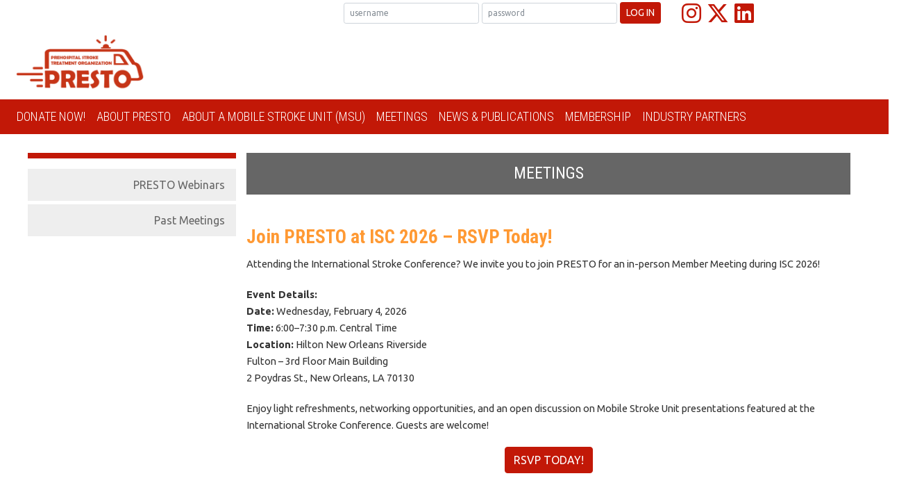

--- FILE ---
content_type: text/html;charset=UTF-8
request_url: https://www.prestomsu.org/i4a/pages/index.cfm?pageid=3284
body_size: 5371
content:
<!DOCTYPE html>
<html>
<head>
<meta charset="UTF-8">
<meta http-equiv="X-UA-Compatible" content="IE=edge">
<meta name="viewport" content="width=device-width, initial-scale=1">
<meta name="referrer" content="no-referrer-when-downgrade">
<style type="text/css">
#i4awidget_footercontactus_404 {
	position: relative;
	margin-top: 0;
	margin-right: 0;
	margin-bottom: 0;
	margin-left: 0;
	z-index: 1000;
	top: 0px;
	left: 0px;
	width: auto;
	height: auto;
	color: white;
}
						
#i4awidget_footercontent_407 {
	position: relative;
	margin-top: 0;
	margin-right: 0;
	margin-bottom: 0;
	margin-left: 0;
	z-index: 1000;
	top: 0px;
	left: 0px;
	width: auto;
	height: auto;
	color: white;
}
						
#i4awidget_jointoday_411 {
	position: relative;
	margin-top: 0;
	margin-right: 0;
	margin-bottom: 0;
	margin-left: 0;
	z-index: 1000;
	top: 0px;
	left: 0px;
	width: auto;
	height: auto;
	color: black;
}
						
#i4awidget_widget_responsivelogin_410 {
	position: relative;
	margin-top: 0;
	margin-right: 0;
	margin-bottom: 0;
	margin-left: 0;
	z-index: 100;
	top: 0px;
	right: 0px;
	width: auto;
	height: auto;
}
						
#i4awidget_social-media-1013_412 {
	position: relative;
	margin-top: 0;
	margin-right: 0;
	margin-bottom: 0;
	margin-left: 0;
	z-index: 1000;
	top: 0px;
	left: 0px;
	width: auto;
	height: auto;
	color: black;
}
						
#i4awidget_widget_responsiveimage_409 {
	position: relative;
	margin-top: 0;
	margin-right: 0;
	margin-bottom: 0;
	margin-left: 0;
	z-index: 100;
	top: 0px;
	left: 0px;
	width: auto;
	height: auto;
}
						
#i4awidget_widget_responsivemenu_406 {
	position: relative;
	margin-top: 0;
	margin-right: 0;
	margin-bottom: 0;
	margin-left: 0;
	z-index: 100;
	top: 0px;
	right: 0px;
	width: auto;
	height: auto;
}
						
#i4awidget_widget_responsivemenu_408 {
	position: relative;
	margin-top: 0;
	margin-right: 0;
	margin-bottom: 0;
	margin-left: 0;
	z-index: 100;
	top: 0px;
	left: 0px;
	width: auto;
	height: auto;
}
						
#i4awidget_widget_responsivemenu_405 {
	position: relative;
	margin-top: 0;
	margin-right: 0;
	margin-bottom: 0;
	margin-left: 0;
	z-index: 100;
	top: 0px;
	left: 0px;
	width: auto;
	height: auto;
}
						</style> <script type="text/javascript" src="/common/jquery/jquery.js?v=20260123224147901"></script>

<script type="text/javascript" src="/common/jquery/jquery-migrate-3.4.0.min.js?v=20260123224147901"></script>

<script type="text/javascript" src="/common/popper/popper.min.js"></script>
<script type="text/javascript" src="/common/bootstrap431/js/bootstrap.min.js"></script>
<script type="text/javascript" src="/common/bootstrap431/plugins/statefulButton.js"></script>
<link rel="stylesheet" href="/i4a/includes/css/bootstrap_i4a.css">
<link rel="stylesheet" href="/common/bootstrap431/themes/bootswatch/431/united.min.css">
<script type="text/javascript" src="/common/bootstrap431/plugins/bootstrap-select/js/bootstrap-select.min.js"></script>
<link rel="stylesheet" href="/common/bootstrap431/plugins/bootstrap-select/css/bootstrap-select.min.css">
<link rel="stylesheet" href="/common/bootstrap431/plugins/bootstrap-select/css/bootstrap-select-i4a.css">
<script type="text/javascript" src="/common/bootstrap431/plugins/datepicker/js/bootstrap-datepicker.min.js"></script>
<link rel="stylesheet" href="/common/bootstrap431/plugins/datepicker/css/bootstrap-datepicker.standalone.min.css">
<script type="text/javascript" src="/common/bootstrap431/plugins/bootstrap-input-spinner/bootstrap-input-spinner.js"></script>

<link rel="stylesheet" href="/common/bootstrap431/plugins/bootstrap-toggle/css/bootstrap4-toggle.min.css">

<script type="text/javascript" src="/common/bootstrap431/plugins/bootstrap-toggle/js/bootstrap4-toggle.min.js"></script>

<link rel="stylesheet" href="/common/bootstrap431/plugins/colorpicker2/css/bootstrap-colorpicker.css">

<script type="text/javascript" src="/common/bootstrap431/plugins/colorpicker2/js/bootstrap-colorpicker.js"></script>

<link rel="stylesheet" href="/common/fontawesome642/css/all.min.css">

<link rel="stylesheet" href="/common/fontawesome642/css/v4-shims.min.css">

<link rel="stylesheet" href="/common/sweetalert/sweetalert.min.css">

<script type="text/javascript" src="/common/sweetalert/sweetalert.min.js"></script>


	<script>
		$(function() {
			// add Bootstrap responsive class to all images, except those with class name of 'noResponsive'
			$('img').each(function(index) {
				if ($(this).hasClass('noResponsive') == false) {
					$(this).addClass('img-fluid');
				}
			});
		});
	</script>

	<title>Meetings | PRE-Hospital Stroke Treatment Organization</title>

	<link rel="stylesheet" type="text/css" href="/templates/common/styles_responsive.css?v=363">






<link rel="stylesheet" href="/i4a/css/widgets/font_resizer.css" type="text/css" />
<link rel="stylesheet" href="/i4a/css/widgets/login.css" type="text/css" />
<link rel="stylesheet" href="/i4a/css/widgets/search.css" type="text/css" />
<link rel="stylesheet" href="/i4a/css/widgets/i4afooterlink.css" type="text/css" />

			
			<link rel="stylesheet" type="text/css" href="/templates/1016/styles_i4a_menu_submenu.css?v=2577">
			
		
			
			<link rel="stylesheet" type="text/css" href="/templates/1016/styles_i4a_menu_secondarymenu.css?v=6694">
			
		
	  	<link rel="stylesheet" type="text/css" href="/templates/1016/styles_template.css?v=5231">
	  	
	  	<link rel="stylesheet" type="text/css" href="/templates/1016/styles_menu.css?v=5628">
	  	
	  	<link rel="stylesheet" type="text/css" href="/templates/1016/styles_wysiwyg.css?v=2400">
	  	
	  	<link rel="stylesheet" type="text/css" href="/templates/1016/styles_custom.css?v=8405">
	  	<link href="https://fonts.googleapis.com/css?family=Roboto+Condensed:300,400,700" rel="stylesheet"> 


<script>
	function MM_openBrWindow(theURL,winName,features) {
		window.open(theURL,winName,features);
	}
</script>

<link type="text/css" rel="stylesheet" href="/i4a/css/html5.css">
<script src="/i4a/jslib/consent.js?ts=0.408765198355"></script><script>_i4a_enableCookies(); _i4a_createCookie("i4aconsent", "true", 365);</script></head>
<body class="page-3284 childof-1 toplevelpage-3284 theme-1016 level-1 section-1 section-3284 innerpage">
<script>checkConsentStatus();</script>


<div class="container-fluid" >
    <div class="fixed-top">
      	<div class="row i4a_header_row0">
	        <div class="col-lg-2  d-none d-lg-flex d-xl-flex i4a_header_row0_col1 widgets" id="header_row0_column1"></div>
	        <div class="col-lg-7 col-md-9 i4a_header_row0_col2 widgets" id="header_row0_column2"></div>
	        <div class="col-lg-3 col-md-3 i4a_header_row0_col3 widgets" id="header_row0_column3"></div>
	    </div>
	     <div class="row i4a_header_row1">
	        <div class="col-sm-12 i4a_header_row1_col1 widgets" id="header_row1_column1"></div>
	    </div>
	    <div class="row i4a_header_row2" style="background-color:#c21807; text-align:center;">
 			<div class="col-sm-12 i4a_header_row2_col1 widgets" id="header_row2_column1"></div>
		</div>
	</div>


     <div class="row i4a_main_content_row" style="max-width:1200px; margin-left:auto; margin-right:auto;"> 
		
        <div class="col-md-3 d-none d-md-block d-lg-block d-xl-block i4a_left_sidebar widgets" id="left_sidebar"></div>

		
        <div class="col-md-9 col-sm-12 i4a_page_content">
			
			
				<div class="pageTitle">
					Meetings
				</div>
			

<div id="i4acontent_area_outer">


			<div id="i4acontent_area">
				
					<div id="i4a_savedContent" style="margin-bottom:1em;">
					<div class="i4a-row" type="one-column-row" id="i4aRowID-25" style="">
						<div class="row align-items-stretch " style=" ">
							
							
									<div id="i4aColID-44" class="i4a-col col-md-12 " style="">
										<div class="sort-container">
											
														<div class="blockContent" id="block-id-71"><div class="i4a-spacer"><div style="height: 20px"></div></div></div>
													
														<div class="blockContent" id="block-id-115"><div class="i4a-heading"><h3>Join PRESTO at ISC 2026 – RSVP Today!</h3></div></div>
													
														<div class="blockContent" id="block-id-116"><div class="i4a-text" style=""><p><span style="font-size:12pt"><span aptos="" style="font-family:"><span style="font-size:11.0pt">Attending the International Stroke Conference? We invite you to join PRESTO for an in-person Member Meeting during ISC 2026!</span></span></span></p><p><span style="font-size:12pt"><span aptos="" style="font-family:"><b><span style="font-size:11.0pt"></span></b></span></span></p><p><span style="font-size:12pt"><span aptos="" style="font-family:"><b><span style="font-size:11.0pt">Event Details:</span></b><span style="font-size:11.0pt"><br /><b>Date:</b> Wednesday, February 4, 2026<br /><b>Time:</b> 6:00&ndash;7:30 p.m. Central Time<br /><b>Location:</b> Hilton New Orleans Riverside<br />Fulton &ndash; 3rd Floor Main Building<br />2 Poydras St., New Orleans, LA 70130</span></span></span></p><p><span style="font-size:12pt"><span aptos="" style="font-family:"><span style="font-size:11.0pt"></span></span></span></p><p><span style="font-size:12pt"><span aptos="" style="font-family:"><span style="font-size:11.0pt">Enjoy light refreshments, networking opportunities, and an open discussion on Mobile Stroke Unit presentations featured at the International Stroke Conference. Guests are welcome!</span></span></span></p></div></div>
													
														<div class="blockContent" id="block-id-123"><div class="i4a-button" align="center" style=""><button onClick="window.location.href='https://www.prestomsu.org/i4a/pages/index.cfm?pageID=3385', '_blank';" class="btn btn-primary" style="text-align: center;" >RSVP TODAY!</a></div></div>
													
														<div class="blockContent" id="block-id-122"><div class="i4a-spacer"><div style="height: 20px"></div></div></div>
													
														<div class="blockContent" id="block-id-124"><div class="i4a-spacer"><div style="height: 60px"></div></div></div>
													
														<div class="blockContent" id="block-id-125"><div class="i4a-divider"><hr style="border: none; border-top: 1px solid #000000 !important; max-width: 100% !important; margin-top: 0px !important; margin-bottom: 0px !important;" align="center" /></div></div>
													
														<div class="blockContent" id="block-id-69"><div class="i4a-heading"><h1 style="text-align: center !important;">Meeting Objectives</h1></div></div>
													
														<div class="blockContent" id="block-id-70"><div class="i4a-text" style=""><p>PRESTO meetings are a great opportunity to meet and collaborate.</p><p>During meetings, we strive to inform on PRESTO activities; including (1) PRESTO organizational activities, (2) the state of MSU development worldwide, and (3) the state of ongoing research at PRESTO centers. We also discuss&nbsp;activities promoting the PRESTO mission of research and advocacy. This may include further in-depth presentation and discussion of important research results presented at scientific meetings that are relevant to pre-hospital MSU-based stroke treatment.</p><p><span style="font-size:18px;"></span><span style="font-size:20px;"></span></p></div></div>
													
										</div>
									</div>	
									
						</div>
					</div>
				</div>
				
			</div><!-- /i4acontent_area -->
		</div>


		</div> 
    </div> 
</div>


<div class="container-fluid" style="padding-left:0px; padding-right:0px;">
	<div class="row i4a_footer_row1">
        <div class="col-sm-12 i4a_footer_row1_col1 text-center widgets" id="footer_row1_column1"></div>
    </div>
    <div class="row i4a_footer_row2">
        <div class="col-sm-12 i4a_footer_row2_col1 text-center widgets" id="footer_row2_column1"></div>
    </div>
	  	<div class="row i4a_footer_row4">
        <div class="col-sm-12 i4a_footer_row4_col1 text-center widgets" id="footer_row4_column1"></div>
    </div>
<div class="row i4a_footer_row3">
        <div class="col-sm-12 i4a_footer_row3_col1 text-center widgets" id="footer_row3_column1"></div>
    </div>
</div> 
			<div id="i4awidget_footercontactus_404" class="footerContactUs"  >
				<span class="contactUsText">Want to know more?</span> &nbsp;&nbsp;
<button class="btn btn-danger btn-lg contactUsButton" onclick="window.location.href='mailto:connect@prestomsu.org';" style="margin-top:-10px;">CONTACT US</button> 
			</div>
			
				
				<script type="text/javascript">
					
					_getComputedStyle = function(_elem, _style) {
  						var computedStyle;
  						if (typeof _elem.currentStyle != 'undefined') {
  							computedStyle = _elem.currentStyle; }
  						else {
  							computedStyle = document.defaultView.getComputedStyle(_elem, null);
  							}
						return computedStyle[_style];
						}
					
					var _widget_parentDiv = document.getElementById('footer_row2_column1');
					if (_widget_parentDiv) {
						var _wpdposition = _getComputedStyle(_widget_parentDiv,"position");
						if (_wpdposition == 'static') {
							_widget_parentDiv.style.position = 'relative';
						}
						_widget_parentDiv.appendChild(document.getElementById('i4awidget_footercontactus_404'));
					}
				</script>
				
			<div id="i4awidget_footercontent_407" class="footerContent"  >
				<i class="fa fa-copyright"></i> 2026 PRE-hospital Stroke Treatment Organization | All Rights Reserved<br />
1935 County Road B2 W, Suite 165| Roseville, MN 55113 | 952-646-2058 | connect@prestomsu.org

			</div>
			
				
				<script type="text/javascript">
					
					var _widget_parentDiv = document.getElementById('footer_row3_column1');
					if (_widget_parentDiv) {
						var _wpdposition = _getComputedStyle(_widget_parentDiv,"position");
						if (_wpdposition == 'static') {
							_widget_parentDiv.style.position = 'relative';
						}
						_widget_parentDiv.appendChild(document.getElementById('i4awidget_footercontent_407'));
					}
				</script>
				
			<div id="i4awidget_jointoday_411" class="jointoday"  >
				<a href="/i4a/pages/index.cfm?pageid=3286"><img src="/images/presto_home_jointoday.png" style="margin-left:auto; margin-right:auto; text-align:center;"></a> 
			</div>
			
				
				<script type="text/javascript">
					
					var _widget_parentDiv = document.getElementById('footer_row4_column1');
					if (_widget_parentDiv) {
						var _wpdposition = _getComputedStyle(_widget_parentDiv,"position");
						if (_wpdposition == 'static') {
							_widget_parentDiv.style.position = 'relative';
						}
						_widget_parentDiv.appendChild(document.getElementById('i4awidget_jointoday_411'));
					}
				</script>
				
			<div id="i4awidget_widget_responsivelogin_410" class="widget_responsivelogin"  >
				
<div class="login-wrapper">
	
		<style>
			.loginWidgetFormGroup {
				margin-bottom: 6px;
			}
		</style>

		

		<form name="lgn" action="https://www.prestomsu.org/i4a/ams/amslogin.cfm" method="POST"  class="form-inline">
			

			<div class="form-group loginWidgetFormGroup">
				
				<input type="text" class="form-control form-control-sm" name="username" id="loginWidgetUsername" placeholder="username" maxlength="50">
			</div>
			&nbsp;
			<div class="form-group loginWidgetFormGroup">
				
				<input type="password" class="form-control form-control-sm" name="password" id="loginWidgetPassword" placeholder="password" maxlength="50">
			</div>

			
					&nbsp;
					<button class="btn btn-primary btn-sm buttonOrange" type="submit">LOG IN</button>
				

			<input type="hidden" name="nextPage" value="/i4a/ams/home">
			<input type="hidden" name="nextParams" value="controller=memberHome&action=index">
		</form>

		
</div>

			</div>
			
				
				<script type="text/javascript">
					
					var _widget_parentDiv = document.getElementById('header_row0_column2');
					if (_widget_parentDiv) {
						var _wpdposition = _getComputedStyle(_widget_parentDiv,"position");
						if (_wpdposition == 'static') {
							_widget_parentDiv.style.position = 'relative';
						}
						_widget_parentDiv.appendChild(document.getElementById('i4awidget_widget_responsivelogin_410'));
					}
				</script>
				
			<div id="i4awidget_social-media-1013_412" class="social-media-1013"  >
				<a href="https://www.instagram.com/connectpresto/"><i class="fa fa-instagram fa-2x"></i></a>&nbsp;
<a href="https://twitter.com/PRESTO_MSU"><i class="fa-brands fa-x-twitter fa-2x"></i></a>&nbsp;
<a href="https://www.linkedin.com/in/pre-
hospitalstroketreatmentorganization/"><i class="fa fa-linkedin-square fa-2x"></i></a> 
			</div>
			
				
				<script type="text/javascript">
					
					var _widget_parentDiv = document.getElementById('header_row0_column3');
					if (_widget_parentDiv) {
						var _wpdposition = _getComputedStyle(_widget_parentDiv,"position");
						if (_wpdposition == 'static') {
							_widget_parentDiv.style.position = 'relative';
						}
						_widget_parentDiv.appendChild(document.getElementById('i4awidget_social-media-1013_412'));
					}
				</script>
				
			<div id="i4awidget_widget_responsiveimage_409" class="widget_responsiveimage"  >
				<a href="/" target=""><img alt="PRESTO_Logo_400x180.png"  src="/templates/1016/images/PRESTO_Logo_400x180.png" class="img-fluid " /></a> 
			</div>
			
				
				<script type="text/javascript">
					
					var _widget_parentDiv = document.getElementById('header_row1_column1');
					if (_widget_parentDiv) {
						var _wpdposition = _getComputedStyle(_widget_parentDiv,"position");
						if (_wpdposition == 'static') {
							_widget_parentDiv.style.position = 'relative';
						}
						_widget_parentDiv.appendChild(document.getElementById('i4awidget_widget_responsiveimage_409'));
					}
				</script>
				
			<div id="i4awidget_widget_responsivemenu_406" class="widget_responsivemenu"  >
				
			</div>
			
				
				<script type="text/javascript">
					
					var _widget_parentDiv = document.getElementById('header_row1_column2');
					if (_widget_parentDiv) {
						var _wpdposition = _getComputedStyle(_widget_parentDiv,"position");
						if (_wpdposition == 'static') {
							_widget_parentDiv.style.position = 'relative';
						}
						_widget_parentDiv.appendChild(document.getElementById('i4awidget_widget_responsivemenu_406'));
					}
				</script>
				
			<div id="i4awidget_widget_responsivemenu_408" class="widget_responsivemenu"  >
				<link rel="stylesheet" href="/common/smartMenus/addons/bootstrap-4/jquery.smartmenus.bootstrap-4.css">

<script type="text/javascript" src="/common/smartMenus/jquery.smartmenus.min.js"></script>

<script type="text/javascript" src="/common/smartMenus/addons/bootstrap-4/jquery.smartmenus.bootstrap-4.min.js"></script>


				
				<nav class="navbar navbar-dark bg-dark navbar-expand-lg mainNavigation">
			      	
					<button class="navbar-toggler" type="button" data-toggle="collapse" data-target="#mainNavbar" 
						aria-controls="mainNavbar" aria-expanded="false" aria-label="Toggle navigation">
							<span class="navbar-toggler-icon"></span>
					</button>
				    <div class="collapse navbar-collapse" id="mainNavbar">
			
	      		<ul class="navbar-nav " data-sm-options="{bootstrapHighlightClasses: 'text-white bg-dark'}">	
	      	
					<li class="nav-item dropdown has-submenu">
						<a class="nav-link" href="/i4a/pages/index.cfm?pageid=3348">
							Donate Now!
						</a>
						
					</li>
				
					<li class="nav-item dropdown has-submenu">
						<a class="nav-link" href="/i4a/pages/index.cfm?pageid=3268">
							About PRESTO
						</a>
						
	      		<ul class="dropdown-menu multi-level">	
	      	
					<li class="nav-item dropdown-submenu">
						<a class="nav-link" href="/i4a/pages/index.cfm?pageid=3274">
							Bylaws
						</a>
						
					</li>
				
					<li class="nav-item dropdown-submenu">
						<a class="nav-link" href="/i4a/pages/index.cfm?pageid=3271">
							BOD & Committees
						</a>
						
					</li>
				
					<li class="nav-item dropdown-submenu">
						<a class="nav-link" href="/i4a/pages/index.cfm?pageid=3308">
							Research Collaborations
						</a>
						
					</li>
				
					<li class="nav-item dropdown-submenu">
						<a class="nav-link" href="/i4a/pages/index.cfm?pageid=3276">
							Education
						</a>
						
					</li>
				
					<li class="nav-item dropdown-submenu">
						<a class="nav-link" href="/i4a/pages/index.cfm?pageid=3301">
							Photo Album - Our Membership Around the Globe
						</a>
						
					</li>
				
					<li class="nav-item dropdown-submenu">
						<a class="nav-link" href="/i4a/pages/index.cfm?pageid=3273">
							Policies
						</a>
						
					</li>
				
	      	</ul>
		    
					</li>
				
					<li class="nav-item dropdown has-submenu">
						<a class="nav-link" href="/i4a/pages/index.cfm?pageid=3272">
							About a Mobile Stroke Unit (MSU)
						</a>
						
	      		<ul class="dropdown-menu multi-level">	
	      	
					<li class="nav-item dropdown-submenu">
						<a class="nav-link" href="/i4a/pages/index.cfm?pageid=3277">
							Time-to-Treatment Rationale
						</a>
						
					</li>
				
					<li class="nav-item dropdown-submenu">
						<a class="nav-link" href="/i4a/pages/index.cfm?pageid=3278">
							Previous Approaches to Time Savings
						</a>
						
					</li>
				
					<li class="nav-item dropdown-submenu">
						<a class="nav-link" href="/i4a/pages/index.cfm?pageid=3279">
							Current Evidence for MSUs
						</a>
						
					</li>
				
					<li class="nav-item dropdown-submenu">
						<a class="nav-link" href="/i4a/pages/index.cfm?pageid=3280">
							Evidence for Cost-Effectiveness
						</a>
						
					</li>
				
					<li class="nav-item dropdown-submenu">
						<a class="nav-link" href="/i4a/pages/index.cfm?pageid=3281">
							Prehospital Triage for Endovascular Treatment
						</a>
						
					</li>
				
					<li class="nav-item dropdown-submenu">
						<a class="nav-link" href="/i4a/pages/index.cfm?pageid=3282">
							MSU Models in Different Environments
						</a>
						
					</li>
				
					<li class="nav-item dropdown-submenu">
						<a class="nav-link" href="/i4a/pages/index.cfm?pageid=3283">
							Mobile Stroke Unit Staffing
						</a>
						
					</li>
				
					<li class="nav-item dropdown-submenu">
						<a class="nav-link" href="/i4a/pages/index.cfm?pageid=3315">
							MSU FAQs
						</a>
						
					</li>
				
	      	</ul>
		    
					</li>
				
					<li class="nav-item dropdown has-submenu">
						<a class="nav-link" href="/i4a/pages/index.cfm?pageid=3284">
							Meetings
						</a>
						
	      		<ul class="dropdown-menu multi-level">	
	      	
					<li class="nav-item dropdown-submenu">
						<a class="nav-link" href="/i4a/pages/index.cfm?pageid=3316">
							PRESTO Webinars
						</a>
						
					</li>
				
					<li class="nav-item dropdown-submenu">
						<a class="nav-link" href="/i4a/pages/index.cfm?pageid=3314">
							Past Meetings
						</a>
						
					</li>
				
	      	</ul>
		    
					</li>
				
					<li class="nav-item dropdown has-submenu">
						<a class="nav-link" href="/i4a/pages/index.cfm?pageid=3285">
							News & Publications
						</a>
						
	      		<ul class="dropdown-menu multi-level">	
	      	
					<li class="nav-item dropdown-submenu">
						<a class="nav-link" href="/i4a/pages/index.cfm?pageid=3328">
							Repository Publications
						</a>
						
					</li>
				
					<li class="nav-item dropdown-submenu">
						<a class="nav-link" href="/i4a/pages/index.cfm?pageid=3352">
							Repository Submission Form
						</a>
						
					</li>
				
					<li class="nav-item dropdown-submenu">
						<a class="nav-link" href="/i4a/pages/index.cfm?pageid=3307">
							News Articles
						</a>
						
					</li>
				
					<li class="nav-item dropdown-submenu">
						<a class="nav-link" href="/i4a/pages/index.cfm?pageid=3351">
							News Submission Form
						</a>
						
					</li>
				
					<li class="nav-item dropdown-submenu">
						<a class="nav-link" href="/i4a/pages/index.cfm?pageid=3311">
							PRESTO Newsletters
						</a>
						
					</li>
				
	      	</ul>
		    
					</li>
				
					<li class="nav-item dropdown has-submenu">
						<a class="nav-link" href="/i4a/pages/index.cfm?pageid=3286">
							Membership
						</a>
						
	      		<ul class="dropdown-menu multi-level">	
	      	
					<li class="nav-item dropdown-submenu">
						<a class="nav-link" href="/i4a/pages/index.cfm?pageid=3304">
							Active MSU Members
						</a>
						
					</li>
				
					<li class="nav-item dropdown-submenu">
						<a class="nav-link" href="/i4a/pages/index.cfm?pageid=3291">
							Member Benefits
						</a>
						
					</li>
				
					<li class="nav-item dropdown-submenu">
						<a class="nav-link" href="/i4a/pages/index.cfm?pageid=3292">
							Organizational Membership
						</a>
						
					</li>
				
					<li class="nav-item dropdown-submenu">
						<a class="nav-link" href="/i4a/pages/index.cfm?pageid=3293">
							Individual Membership
						</a>
						
					</li>
				
					<li class="nav-item dropdown-submenu">
						<a class="nav-link" href="/i4a/pages/index.cfm?pageid=3310">
							Industry Membership
						</a>
						
					</li>
				
					<li class="nav-item dropdown-submenu">
						<a class="nav-link" href="/i4a/pages/index.cfm?pageid=3299">
							MSU Map
						</a>
						
					</li>
				
					<li class="nav-item dropdown-submenu">
						<a class="nav-link" href="/i4a/pages/index.cfm?pageid=3296">
							Member Directory
						</a>
						
					</li>
				
	      	</ul>
		    
					</li>
				
					<li class="nav-item dropdown has-submenu">
						<a class="nav-link" href="/i4a/pages/index.cfm?pageid=3306">
							Industry Partners
						</a>
						
	      		<ul class="dropdown-menu multi-level">	
	      	
					<li class="nav-item dropdown-submenu">
						<a class="nav-link" href="/i4a/pages/index.cfm?pageid=3380">
							Sense Neuro Diagnostics
						</a>
						
					</li>
				
					<li class="nav-item dropdown-submenu">
						<a class="nav-link" href="/i4a/pages/index.cfm?pageid=3382">
							MEYTEC
						</a>
						
					</li>
				
					<li class="nav-item dropdown-submenu">
						<a class="nav-link" href="/i4a/pages/index.cfm?pageid=3360">
							Frazer, LTD.
						</a>
						
					</li>
				
					<li class="nav-item dropdown-submenu">
						<a class="nav-link" href="/i4a/pages/index.cfm?pageid=3354">
							Neurologica
						</a>
						
					</li>
				
					<li class="nav-item dropdown-submenu">
						<a class="nav-link" href="/i4a/pages/index.cfm?pageid=3357">
							Siemens Healthineers
						</a>
						
					</li>
				
					<li class="nav-item dropdown-submenu">
						<a class="nav-link" href="/i4a/pages/index.cfm?pageid=3355">
							Wellumio LTD
						</a>
						
					</li>
				
					<li class="nav-item dropdown-submenu">
						<a class="nav-link" href="/i4a/pages/index.cfm?pageid=3378">
							Excellance, Inc
						</a>
						
					</li>
				
	      	</ul>
		    
					</li>
				
	      	</ul>
		    
					</div> 
				</nav> 
			
			</div>
			
				
				<script type="text/javascript">
					
					var _widget_parentDiv = document.getElementById('header_row2_column1');
					if (_widget_parentDiv) {
						var _wpdposition = _getComputedStyle(_widget_parentDiv,"position");
						if (_wpdposition == 'static') {
							_widget_parentDiv.style.position = 'relative';
						}
						_widget_parentDiv.appendChild(document.getElementById('i4awidget_widget_responsivemenu_408'));
					}
				</script>
				
			<div id="i4awidget_widget_responsivemenu_405" class="widget_responsivemenu"  >
				
		<div id="menu_submenu_wrapper">
			
			<ul id="" class="level-1">
				
					<li class="level-1  pagelevel-2 item-1 page-3316">
						
							<div id="level1_currentSection_currentPage">
						
						<a id="menunav_3316" href="/i4a/pages/index.cfm?pageid=3316" class="level-1  pagelevel-2 item-1 page-3316">PRESTO Webinars</a>
						</div> 
					</li>
				
					<li class="level-1  pagelevel-2 item-2 page-3314">
						
							<div id="level1_currentSection_currentPage">
						
						<a id="menunav_3314" href="/i4a/pages/index.cfm?pageid=3314" class="level-1  pagelevel-2 item-2 page-3314">Past Meetings</a>
						</div> 
					</li>
				
			</ul>
			
		</div>
	
			</div>
			
				
				<script type="text/javascript">
					
					var _widget_parentDiv = document.getElementById('left_sidebar');
					if (_widget_parentDiv) {
						var _wpdposition = _getComputedStyle(_widget_parentDiv,"position");
						if (_wpdposition == 'static') {
							_widget_parentDiv.style.position = 'relative';
						}
						_widget_parentDiv.appendChild(document.getElementById('i4awidget_widget_responsivemenu_405'));
					}
				</script>
				
</body>
</html> 

--- FILE ---
content_type: text/css
request_url: https://www.prestomsu.org/i4a/css/widgets/login.css
body_size: 370
content:
/* abr test*/

.login-wrapper {
	padding: 0;
	margin: 0;
	}
	
div.login-title {
    border-bottom: 0px solid #CCCCCC;
    font-weight: bold;
    margin: 0 0 5px;
    padding: 0 0 0px;
	}
	
.login-wrapper .username-wrapper {
	margin: 0;
	padding: 0 0 5px;
	}
.login-wrapper .password-wrapper {
	margin: 0;
	padding: 0 0 5px;
	}
	
.login-wrapper .username-wrapper input,
.login-wrapper .password-wrapper input {
	color: #000000;
	border-radius:     4px;
	box-shadow:    inset 3px 3px 6px #eeeeee;
	background-color: #ffffff;
	border: 1px solid #999999;
	font-size: 100%;
	margin: 0 3px 0 0;
	padding:2px 4px 1px 3px;
	}
	
.login-wrapper .submit-wrapper {
	padding: 2px 0 0;
	margin: 0;
	}
	
.login-wrapper .submit-wrapper input {
	border-radius:     4px;
	box-shadow:    inset -3px -3px 6px #dddddd;
	background-color: #eeeeee;
	border: 1px solid #999999;
	font-size: 100%;
	margin: 0;
	padding: 1px 4px 1px 3px;
	color: black;
	}

div.username-title-wrapper {
	padding: 0 0 2px 0;
	}
div.password-title-wrapper {
	padding: 0 0 2px 0;
	}

div.forgotpassword-wrapper {
	padding: 5px 0 0;
	}

--- FILE ---
content_type: text/css
request_url: https://www.prestomsu.org/i4a/css/widgets/search.css
body_size: 312
content:
.search-wrapper {
	padding: 0;
	margin: 0;
	}
	
div.search-title {
    border-bottom: 0px solid #CCCCCC;
    font-weight: bold;
    margin: 0 0 5px;
    padding: 0 0 0px;
	}
	
div.searchstring-title-wrapper {
	padding: 0 0 2px;
	}
	
.search-wrapper .searchstring-wrapper {
	margin: 0;
	padding: 0 0 5px;
	}
	
.search-wrapper .searchstring-wrapper input {
	color: #000000;
	border-radius:     4px;
	box-shadow:    inset 3px 3px 6px #eeeeee;
	background-color: #ffffff;
	border: 1px solid #999999;
	font-size: 100%;
	margin: 0 3px 0 0;
	padding:2px 4px 1px 3px;
	}
	
.search-wrapper .submit-wrapper {
	margin: 0;
	padding: 2px 0 0;
	}
	
.search-wrapper .submit-wrapper input {
	border-radius:     4px;
	box-shadow:    inset -3px -3px 6px #dddddd;
	background-color: #eeeeee;
	border: 1px solid #999999;
	font-size: 100%;
	margin: 0;
	padding: 1px 4px 1px 3px;
	color: black;
	}
	

--- FILE ---
content_type: text/css
request_url: https://www.prestomsu.org/templates/1016/styles_i4a_menu_submenu.css?v=2577
body_size: 854
content:


#menu_submenu_wrapper ul {
	list-style-type: none;
	padding: 0 0px 0 0px;
	margin: 0px;
	}

#menu_submenu_wrapper #level1,
#menu_submenu_wrapper #level1_currentSection,
#menu_submenu_wrapper #level1_currentSection_currentPage {
	margin: 0;
	padding-left: 0px;
	background-color: transparent;
	line-height: 30px;
	}

#menu_submenu_wrapper #level1 a,
#menu_submenu_wrapper #level1 a:link,
#menu_submenu_wrapper #level1 a:hover,
#menu_submenu_wrapper #level1 a:active,
#menu_submenu_wrapper #level1 a:visited,
#menu_submenu_wrapper #level1_currentSection a,
#menu_submenu_wrapper #level1_currentSection a:link,
#menu_submenu_wrapper #level1_currentSection a:hover,
#menu_submenu_wrapper #level1_currentSection a:active,
#menu_submenu_wrapper #level1_currentSection a:visited,
#menu_submenu_wrapper #level1_currentSection_currentPage a,
#menu_submenu_wrapper #level1_currentSection_currentPage a:link,
#menu_submenu_wrapper #level1_currentSection_currentPage a:hover,
#menu_submenu_wrapper #level1_currentSection_currentPage a:active,
#menu_submenu_wrapper #level1_currentSection_currentPage a:visited {
	font-weight: normal;
	font-size: 17px;
	text-transform: none;
	text-decoration: none;
	color: #666666;
	}
#menu_submenu_wrapper #level1 a:hover,
#menu_submenu_wrapper #level1_currentSection a:hover,
#menu_submenu_wrapper #level1_currentSection_currentPage a:hover {
	text-decoration: underline;
	color: #000000;
	}


#menu_submenu_wrapper #level2,
#menu_submenu_wrapper #level2_currentSection,
#menu_submenu_wrapper #level2_currentSection_currentPage {
	margin: 0;
	padding-left: 30px;
	background-color: transparent;
	line-height: 27px;
	}

#menu_submenu_wrapper #level2 a,
#menu_submenu_wrapper #level2 a:link,
#menu_submenu_wrapper #level2 a:hover,
#menu_submenu_wrapper #level2 a:active,
#menu_submenu_wrapper #level2 a:visited,
#menu_submenu_wrapper #level2_currentSection a,
#menu_submenu_wrapper #level2_currentSection a:link,
#menu_submenu_wrapper #level2_currentSection a:hover,
#menu_submenu_wrapper #level2_currentSection a:active,
#menu_submenu_wrapper #level2_currentSection a:visited,
#menu_submenu_wrapper #level2_currentSection_currentPage a,
#menu_submenu_wrapper #level2_currentSection_currentPage a:link,
#menu_submenu_wrapper #level2_currentSection_currentPage a:hover,
#menu_submenu_wrapper #level2_currentSection_currentPage a:active,
#menu_submenu_wrapper #level2_currentSection_currentPage a:visited {
	font-weight: normal;
	font-size: 17px;
	text-transform: none;
	text-decoration: none;
	color: #666666;
	}
#menu_submenu_wrapper #level2 a:hover,
#menu_submenu_wrapper #level2_currentSection a:hover,
#menu_submenu_wrapper #level2_currentSection_currentPage a:hover {
	text-decoration: underline;
	color: #000000;
	}

#menu_submenu_wrapper #level3,
#menu_submenu_wrapper #level3_currentSection,
#menu_submenu_wrapper #level3_currentSection_currentPage {
	margin: 0;
	padding-left: 45px;
	background-color: transparent;
	line-height: 27px;
	}

#menu_submenu_wrapper #level3 a,
#menu_submenu_wrapper #level3 a:link,
#menu_submenu_wrapper #level3 a:hover,
#menu_submenu_wrapper #level3 a:active,
#menu_submenu_wrapper #level3 a:visited,
#menu_submenu_wrapper #level3_currentSection a,
#menu_submenu_wrapper #level3_currentSection a:link,
#menu_submenu_wrapper #level3_currentSection a:hover,
#menu_submenu_wrapper #level3_currentSection a:active,
#menu_submenu_wrapper #level3_currentSection a:visited,
#menu_submenu_wrapper #level3_currentSection_currentPage a,
#menu_submenu_wrapper #level3_currentSection_currentPage a:link,
#menu_submenu_wrapper #level3_currentSection_currentPage a:hover,
#menu_submenu_wrapper #level3_currentSection_currentPage a:active,
#menu_submenu_wrapper #level3_currentSection_currentPage a:visited {
	font-weight: normal;
	font-size: 17px;
	text-transform: none;
	text-decoration: none;
	color: #666666;
	}
#menu_submenu_wrapper #level3 a:hover,
#menu_submenu_wrapper #level3_currentSection a:hover,
#menu_submenu_wrapper #level3_currentSection_currentPage a:hover {
	text-decoration: underline;
	color: #000000;
	}

#menu_submenu_wrapper #level4,
#menu_submenu_wrapper #level4_currentSection,
#menu_submenu_wrapper #level4_currentSection_currentPage {
	margin: 0;
	padding-left: 60px;
	background-color: transparent;
	line-height: 27px;
	}

#menu_submenu_wrapper #level4 a,
#menu_submenu_wrapper #level4 a:link,
#menu_submenu_wrapper #level4 a:hover,
#menu_submenu_wrapper #level4 a:active,
#menu_submenu_wrapper #level4 a:visited,
#menu_submenu_wrapper #level4_currentSection a,
#menu_submenu_wrapper #level4_currentSection a:link,
#menu_submenu_wrapper #level4_currentSection a:hover,
#menu_submenu_wrapper #level4_currentSection a:active,
#menu_submenu_wrapper #level4_currentSection a:visited,
#menu_submenu_wrapper #level4_currentSection_currentPage a,
#menu_submenu_wrapper #level4_currentSection_currentPage a:link,
#menu_submenu_wrapper #level4_currentSection_currentPage a:hover,
#menu_submenu_wrapper #level4_currentSection_currentPage a:active,
#menu_submenu_wrapper #level4_currentSection_currentPage a:visited {
	font-weight: normal;
	font-size: 17px;
	text-transform: none;
	text-decoration: none;
	color: #666666;
	}
#menu_submenu_wrapper #level4 a:hover,
#menu_submenu_wrapper #level4_currentSection a:hover,
#menu_submenu_wrapper #level4_currentSection_currentPage a:hover {
	text-decoration: underline;
	color: #000000;
	}

#menu_submenu_wrapper #level5,
#menu_submenu_wrapper #level5_currentSection,
#menu_submenu_wrapper #level5_currentSection_currentPage {
	margin: 0;
	padding-left: 75px;
	background-color: transparent;
	line-height: 27px;
	}

#menu_submenu_wrapper #level5 a,
#menu_submenu_wrapper #level5 a:link,
#menu_submenu_wrapper #level5 a:hover,
#menu_submenu_wrapper #level5 a:active,
#menu_submenu_wrapper #level5 a:visited,
#menu_submenu_wrapper #level5_currentSection a,
#menu_submenu_wrapper #level5_currentSection a:link,
#menu_submenu_wrapper #level5_currentSection a:hover,
#menu_submenu_wrapper #level5_currentSection a:active,
#menu_submenu_wrapper #level5_currentSection a:visited,
#menu_submenu_wrapper #level5_currentSection_currentPage a,
#menu_submenu_wrapper #level5_currentSection_currentPage a:link,
#menu_submenu_wrapper #level5_currentSection_currentPage a:hover,
#menu_submenu_wrapper #level5_currentSection_currentPage a:active,
#menu_submenu_wrapper #level5_currentSection_currentPage a:visited {
	font-weight: normal;
	font-size: 17px;
	text-transform: none;
	text-decoration: none;
	color: #666666;
	}
#menu_submenu_wrapper #level5 a:hover,
#menu_submenu_wrapper #level5_currentSection a:hover,
#menu_submenu_wrapper #level5_currentSection_currentPage a:hover {
	text-decoration: underline;
	color: #000000;
	}

#menu_submenu_wrapper #level6,
#menu_submenu_wrapper #level6_currentSection,
#menu_submenu_wrapper #level6_currentSection_currentPage {
	margin: 0;
	padding-left: 90px;
	background-color: transparent;
	line-height: 27px;
	}

#menu_submenu_wrapper #level6 a,
#menu_submenu_wrapper #level6 a:link,
#menu_submenu_wrapper #level6 a:hover,
#menu_submenu_wrapper #level6 a:active,
#menu_submenu_wrapper #level6 a:visited,
#menu_submenu_wrapper #level6_currentSection a,
#menu_submenu_wrapper #level6_currentSection a:link,
#menu_submenu_wrapper #level6_currentSection a:hover,
#menu_submenu_wrapper #level6_currentSection a:active,
#menu_submenu_wrapper #level6_currentSection a:visited,
#menu_submenu_wrapper #level6_currentSection_currentPage a,
#menu_submenu_wrapper #level6_currentSection_currentPage a:link,
#menu_submenu_wrapper #level6_currentSection_currentPage a:hover,
#menu_submenu_wrapper #level6_currentSection_currentPage a:active,
#menu_submenu_wrapper #level6_currentSection_currentPage a:visited {
	font-weight: normal;
	font-size: 17px;
	text-transform: none;
	text-decoration: none;
	color: #666666;
	}
#menu_submenu_wrapper #level6 a:hover,
#menu_submenu_wrapper #level6_currentSection a:hover,
#menu_submenu_wrapper #level6_currentSection_currentPage a:hover {
	text-decoration: underline;
	color: #000000;
	}

#menu_submenu_wrapper #level7,
#menu_submenu_wrapper #level7_currentSection,
#menu_submenu_wrapper #level7_currentSection_currentPage {
	margin: 0;
	padding-left: 105px;
	background-color: transparent;
	line-height: 27px;
	}

#menu_submenu_wrapper #level7 a,
#menu_submenu_wrapper #level7 a:link,
#menu_submenu_wrapper #level7 a:hover,
#menu_submenu_wrapper #level7 a:active,
#menu_submenu_wrapper #level7 a:visited,
#menu_submenu_wrapper #level7_currentSection a,
#menu_submenu_wrapper #level7_currentSection a:link,
#menu_submenu_wrapper #level7_currentSection a:hover,
#menu_submenu_wrapper #level7_currentSection a:active,
#menu_submenu_wrapper #level7_currentSection a:visited,
#menu_submenu_wrapper #level7_currentSection_currentPage a,
#menu_submenu_wrapper #level7_currentSection_currentPage a:link,
#menu_submenu_wrapper #level7_currentSection_currentPage a:hover,
#menu_submenu_wrapper #level7_currentSection_currentPage a:active,
#menu_submenu_wrapper #level7_currentSection_currentPage a:visited {
	font-weight: normal;
	font-size: 17px;
	text-transform: none;
	text-decoration: none;
	color: #666666;
	}
#menu_submenu_wrapper #level7 a:hover,
#menu_submenu_wrapper #level7_currentSection a:hover,
#menu_submenu_wrapper #level7_currentSection_currentPage a:hover {
	text-decoration: underline;
	color: #000000;
	}

#menu_submenu_wrapper #level8,
#menu_submenu_wrapper #level8_currentSection,
#menu_submenu_wrapper #level8_currentSection_currentPage {
	margin: 0;
	padding-left: 120px;
	background-color: transparent;
	line-height: 27px;
	}

#menu_submenu_wrapper #level8 a,
#menu_submenu_wrapper #level8 a:link,
#menu_submenu_wrapper #level8 a:hover,
#menu_submenu_wrapper #level8 a:active,
#menu_submenu_wrapper #level8 a:visited,
#menu_submenu_wrapper #level8_currentSection a,
#menu_submenu_wrapper #level8_currentSection a:link,
#menu_submenu_wrapper #level8_currentSection a:hover,
#menu_submenu_wrapper #level8_currentSection a:active,
#menu_submenu_wrapper #level8_currentSection a:visited,
#menu_submenu_wrapper #level8_currentSection_currentPage a,
#menu_submenu_wrapper #level8_currentSection_currentPage a:link,
#menu_submenu_wrapper #level8_currentSection_currentPage a:hover,
#menu_submenu_wrapper #level8_currentSection_currentPage a:active,
#menu_submenu_wrapper #level8_currentSection_currentPage a:visited {
	font-weight: normal;
	font-size: 17px;
	text-transform: none;
	text-decoration: none;
	color: #666666;
	}
#menu_submenu_wrapper #level8 a:hover,
#menu_submenu_wrapper #level8_currentSection a:hover,
#menu_submenu_wrapper #level8_currentSection_currentPage a:hover {
	text-decoration: underline;
	color: #000000;
	}



--- FILE ---
content_type: text/css
request_url: https://www.prestomsu.org/templates/1016/styles_i4a_menu_secondarymenu.css?v=6694
body_size: 253
content:


#menu_secondarymenu_wrapper {
	line-height: 34px;
	}
.menu_secondarymenu_pipe {
	color: #000000;
	font-size: 12px;
	}
.menu_secondarymenu_link {
	padding-left: 6px;
	padding-right: 6px;
	}
a.menu_secondarymenu_link_link,
a.menu_secondarymenu_link_link:link,
a.menu_secondarymenu_link_link:active,
a.menu_secondarymenu_link_link:visited {
	color: #000000;
	font-family: 'Roboto Condensed', sans-serif;
	font-size: 12px;
	font-weight: normal;
	text-decoration: none;
	}
a.menu_secondarymenu_link_link:hover {
	color: #999999;
	font-family: 'Roboto Condensed', sans-serif;
	font-size: 12px;
	font-weight: normal;
	text-decoration: underline;
	}




--- FILE ---
content_type: text/css
request_url: https://www.prestomsu.org/templates/1016/styles_template.css?v=5231
body_size: 2757
content:
@charset "UTF-8";
/* CSS Document */

body { 
  padding-top: 220px; 
}

.companyLogo {
  padding-bottom: 5px;
}

input.form-control, select.form-control {
  	height: 36px !important;
}

select.form-control[multiple], select.form-control[size] {
    height: auto !important;
}


.i4a_header_row1 {background-color: #fff; padding-left:10px;}

#header_row1_column1 .img-fluid {
	max-width:200px;
  	padding-left:10px;
  	padding-top:10px;
  	padding-bottom:10px;
}

.i4a_header_row0 {
  background-color: #fff;
  padding-top:3px;
}

.i4a_header_row0 a {
  color: #c21807 !important;
}

.i4a_header_row0 a:hover {
  color: #c21807 !important;
}

.widget_responsivelogin {
  float: right !important;
}

#loginWidgetUsername, #loginWidgetPassword {
	height: 30px !important;
    font-size: 12px !important;
}

/* fix color of Welcome Member message display */
.loggedin-welcome {
  color: #ffffff;
}

#memberLoginToggleMenu .img-fluid {width:30px !important;}

.pageTitle {
	text-align: center;
	height:60px;
	color: #ffffff;
	background-color:#666666;
	font-family: 'Roboto Condensed', sans-serif;
	font-size: 23px;
	font-weight: 700px;
	line-height: 60px !important;
	text-transform: uppercase;
	margin-bottom: 25px;
}


.i4a_left_sidebar {
	background-color: #eee;
    min-height: 300px !important;
    padding-bottom: 10px;
    border-top: 8px solid #C21807;
}

.icon_education {
  background-image: url(images/icon_education.png);
  background-position: center;
  background-size: contain;
  height: 103px;
  width: 100%;
  background-repeat: no-repeat;
}

.icon_collaboration {
  background-image: url(images/icon_collaboration.png);
  background-position: center;
  background-size: contain;
  height: 103px;
  width: 100%;
  background-repeat: no-repeat;
}

.icon_outreach {
  background-image: url(images/icon_outreach.png);
  background-position: center;
  background-size: contain;
  height: 103px;
  width: 100%;
  background-repeat: no-repeat;
}


.i4a_footer_row1 {
	margin-top: 50px;
	/*background-color: #d3d3d3;*/
	background-color: #eee;
	padding-top: 40px;
	padding-bottom: 40px;
}

.i4a_header_row2_column1 {
	padding-left: 0px;
	padding-right: 0px;
}

.i4a_header_row3_col1 {
	padding-left: 0px !important;
	padding-right: 0px !important;
}

.i4a_footer_row2_col1 {
	padding-top: 40px;
	padding-bottom: 30px;
}

.i4a_footer_row2_col1 {
	background-color: #ff9933;
	padding-left: 0px !important;
	padding-right: 0px !important;
}

.i4a_footer_row3 {
	font-size: 15px;
    font-family: 'open sans', sans-serif;
	background-color: #333;
	padding-top: 30px;
	padding-bottom: 30px;
}


.contactUsButton {
	margin-top: -15px;
}

.contactUsText {
	color: #ffffff !important;
	font-weight: 700 !important;
	line-height: 40px !important;
	font-size: 32px !important;
	text-decoration: none !important;
	font-family: 'Roboto Condensed', sans-serif !important;
}
	
/* ORANGE BUTTON #c63518 */

.btn.buttonOrange:hover, .btn.buttonOrange:focus {
    background-position: 0;
}

.btn.buttonOrange, .btn.buttonOrange:hover, .btn.buttonOrange:active:hover, .btn.buttonOrange:active, .btn.buttonOrange.active, .btn.buttonOrange:focus {
    text-transform: uppercase !important;
  	color: #ffffff;
    background-color: #c21807 !important;
    border-color: #c21807 !important;
	/*border: 1px solid #2f6405;*/
}

nav.mainNavigation {
  min-height: 50px !important;
  max-height: 50px !important;
  background-color: #C21807 !important;
  background-image: none !important;
  font-family: 'Roboto Condensed', sans-serif;
  font-size: 18px;
  font-weight: 300;
  text-transform: uppercase !important;
}

#mainNavbar > ul > li > a {
  color: #fff !important;
  text-transform: uppercase !important;
  background-color: #C21807 !important;
}

#mainNavbar > ul > li > a:hover {
	background-color: #fe9632 !important;
}

.sub-arrow {
	display: none !important;
}

.navbar-nav .dropdown-menu {
	min-width: 20em !important;
}

ul.dropdown-menu > li > a {
  	text-transform: none !important;
    padding-top: 4px !important;
    padding-bottom: 4px !important;
}

.navbar-nav > li > a:hover, .navbar-nav > li > a:focus, .navbar-nav > li > a:active {
    color: #ffffff;
    background-color: #fe9632 !important;
}

.navbar-nav > li:hover {
  background-color: #C21807 !important;
}

.navbar-nav > li > .dropdown-menu {
  background-color: #c21807 !important;
  font-size: 17px;
  font-weight: 300;
  padding: 0px !important;
}

.navbar-nav > .dropdown-menu > li > a:hover {
  background-color: #c21807 !important;
}

nav .dropdown-menu > li > a:focus, nav .dropdown-menu > li > a:hover {
	background-color: #fe9632 !important;
  	color: #ffffff !important;
  	background-image: none !important;
}

nav .dropdown-menu > li > a {
  color: #ffffff !important;
}


.dropdown-submenu > .dropdown-menu {
  background-color: #ff9933;
  font-size: 17px;
  font-weight: 300;
}

#menu_submenu_wrapper {
	text-align: right;
}

#menu_submenu_wrapper #level1_currentSection  {
   margin-top: 5px;
   background-color:#efefef;
}
/*
#menu_submenu_wrapper #level1_currentSection a:link {
   margin-top:5px;
   background-color:#eee !important;
   color:#666666;
   padding-left:15px;
   display:block;
   line-height: normal;
   padding-top: 8px;
   padding-bottom: 8px;
}

#menu_submenu_wrapper #level1_currentSection a:visited {
   margin-top:5px;
   background-color:#eee !important;
   color:#666666;
   padding-left:15px;
   display:block;
   line-height: normal;
   padding-top: 8px;
   padding-bottom: 8px;
}
*/
#menu_submenu_wrapper #level1_currentSection a:hover {
  text-decoration:none;
}

#menu_submenu_wrapper #level1_currentSection_currentPage  {
   margin-top: 5px;
   background-color:#eee !important;
}
/*
#menu_submenu_wrapper #level1_currentSection_currentPage a:link {
   margin-top:5px;
   background-color:#eee !important;
   color:#000000;
   padding-left:15px;
   display:block;
   line-height: normal;
   padding-top: 8px;
   padding-bottom: 8px;
}

#menu_submenu_wrapper #level1_currentSection_currentPage a:active {
   margin-top:5px;
   background-color:#eee !important;
   color:#000000;
   padding-left:15px;
   display:block;
   line-height: normal;
   padding-top: 8px;
   padding-bottom: 8px;
}
*/
#menu_submenu_wrapper #level1_currentSection_currentPage a:hover {
  text-decoration:none;
}

#menu_submenu_wrapper #level2_currentSection_currentPage {
    margin: 0;
    margin-top: 5px;
    margin-left: 15px;
    padding-left: 15px;
    background-color:#eee !important;
    line-height: 30px;
    display: block;
} 
/*
#menu_submenu_wrapper #level2_currentSection_currentPage a:link {
    margin: 0;
    margin-top: 5px;
    margin-left: 0px;
    padding-left: 0px;
    background-color:#eee !important;
    color:#333333;
    line-height: 30px;
    display: block;
}
*/
#menu_submenu_wrapper #level2_currentSection_currentPage a:hover {
    text-decoration:none;
}

#menu_submenu_wrapper #level2_currentSection {
    margin: 0;
    margin-top: 5px;
    margin-left: 15px;
    padding-left: 15px;
    background-color:#eee !important;
    line-height: 30px;
    display: block;
}
/*
#menu_submenu_wrapper #level2_currentSection a:link {
    margin: 0;
    margin-top: 5px;
    margin-left: 0px;
    padding-left: 0px;
    background-color:#eee !important;
    color:#333333 !important;
    line-height: 30px;
    display: block;
}
*/
#menu_submenu_wrapper #level2_currentSection a:hover {
    text-decoration:none;
}

/* —————————— menus - begin —————————— */

​

/* —————————— PRIMARY MENU CUSTOMIZATION BEGIN —————————— */

ul.level-1.first-of-type {

 text-transform:uppercase; 

  float:left;

}

ul.level-2.first-of-type {

 text-transform:initial; 

}

.menu_secondarymenu_link a:hover {

text-decoration:none !important; 

}

/* —————————— PRIMARY MENU CUSTOMIZATION END —————————— */

​

/* —————————— SECONDARY MENU CUSTOMIZATION BEGIN —————————— */

a.menu_secondarymenu_link_link, a.menu_secondarymenu_link_link:link, a.menu_secondarymenu_link_link:active, a.menu_secondarymenu_link_link:visited {

    color: #000000;

    font-family: 'Roboto Condensed', sans-serif;

    font-size: 17px;

    font-weight: normal;

    text-decoration: none;

    background-color: #ff9933;

    padding: 7px 13px;

    text-transform: uppercase;

    color: #ffffff;

    font-weight:300;

}


#menu_secondarymenu_wrapper {


    padding-left: 15px;
    background-color:#f93 !important;
    line-height: 30px;
    display: block;
} 

#menu_submenu_wrapper #level2_currentSection_currentPage a:link {
    margin: 0;
    margin-top: 5px;
    margin-left: 0px;
    padding-left: 0px;
    background-color:#666666 !important;
    color:#333333;
    line-height: 30px;
    display: block;
}

#menu_submenu_wrapper #level2_currentSection_currentPage a:hover {
    margin: 0;
    margin-top: 5px;
    margin-left: -15px;
    padding-left: 15px;
    background-color:#f93 !important;
    color:#ffffff;
    text-decoration:none;
    line-height: 30px;
    display: block;
}

#menu_submenu_wrapper #level2_currentSection {
    margin: 0;
    margin-top: 5px;
    margin-left: 15px;
    padding-left: 15px;
    background-color:#f93 !important;
    line-height: 30px;
    display: block;
}

#menu_submenu_wrapper #level2_currentSection a:link {
    margin: 0;
    margin-top: 5px;
    margin-left: 0px;
    padding-left: 0px;
    background-color:#f93 !important;
    color:#333333 !important;
    line-height: 30px;
    display: block;
}

#menu_submenu_wrapper #level2_currentSection a:hover {
    margin: 0;
    margin-top: 5px;
    margin-left: -15px;
    padding-left: 15px;
    background-color:#f93 !important;
    color:#ffffff !important;
    text-decoration:none;
    line-height: 30px;
    display: block;
}

/* —————————— menus - begin —————————— */

/* —————————— PRIMARY MENU CUSTOMIZATION BEGIN —————————— */
ul.level-1.first-of-type {
 text-transform:uppercase; 
  float:left;
}
ul.level-2.first-of-type {
 text-transform:initial; 
}
.menu_secondarymenu_link a:hover {
text-decoration:none !important; 
}
/* —————————— PRIMARY MENU CUSTOMIZATION END —————————— */

/* —————————— SECONDARY MENU CUSTOMIZATION BEGIN —————————— */
a.menu_secondarymenu_link_link, a.menu_secondarymenu_link_link:link, a.menu_secondarymenu_link_link:active, a.menu_secondarymenu_link_link:visited {
    color: #000000;
    font-family: 'Roboto Condensed', sans-serif;
    font-size: 17px;
    font-weight: normal;
    text-decoration: none;
    background-color: #ff9933;
    padding: 7px 13px;
    text-transform: uppercase;
    color: #ffffff;
    font-weight:300;
}

#menu_secondarymenu_wrapper {
	margin-top:30px !important; 
}

/* —————————— SECONDARY MENU CUSTOMIZATION END —————————— */


/* large tablets */
@media (max-width: 991px) {
	
	body {
	    padding-top: 0px !important;
	}
	
	.fixed-top {
	  	position:relative;
	  }
  
  .i4a_main_content_row {padding-top:30px;}
		
	.i4a_header_row2 {
		margin-bottom: 20px !important;
	}
	
	#mainNavbar {
		margin-left: -15px;
		margin-right: -15px;
	}
	
	li.dropdown-submenu > a {
		padding-left: 15px !important;
	}
	
	.navbar-toggler {
  		color: rgba(255,255,255,1) !important;
  		border-color: #fff !important;
  		margin-left: auto !important;
  		margin-right: 15px !important;
  		font-size: 1rem !important;
  	}
  	
  	.navbar-toggler:hover {
  		background-color: #ac3911 !important;
  	}
  	
  	.navbar-nav.sm-collapsible .has-submenu {
	    padding-right: 0em !important;
	}
		
}

/* small tablets
---------------------------------------------------------------*/
@media (max-width: 767px) {

	body {
	    padding-top: 0px;
	}
  	.fixed-top {
  		position:relative;
  	}
	
	.i4a_footer_row2_col1 {
	    padding-top: 25px !important;
	    padding-bottom: 25px !important;
	}
	
	.contactUsButton {
		margin-top: 5px !important;
	}
	
	div[class*="col"] {
	    padding-bottom: 0px !important;
    	padding-top: 0px !important;
	}
}

/* smartphones
---------------------------------------------------------------*/
@media (max-width: 480px) {
	
	body {
	    padding-top: 0px;
	}
  
	div[class*="col"] {
		padding-bottom: 0px;
		padding-top: 0px;
	}
	
	a.menu_secondarymenu_link_link, a.menu_secondarymenu_link_link:link, a.menu_secondarymenu_link_link:active, a.menu_secondarymenu_link_link:visited {
		font-size: 11px !important;
	}
.btn-danger {
 background-color:#c21807; 
  padding:3px 7px;
  margin-top:-10px !important;
}
.btn-danger a {
 background-color:#c21807; 
}
.btn-danger a:hover{
 background-color:#666666; 
}
.contactUsText {
   font-size:22px !important; 
  }
  
  	.i4a_header_row0 {
  		background-color: #fff;
	}

	.i4a_header_row0 a {
  		color: #c21807 !important;
	}

	.i4a_header_row0 a:hover {
  		color: #c21807 !important;
	}
  
  .i4a_header_row0_col3 {padding-left:10px;margin-left:0px;}
  .i4a_header_row0_col2 {padding-left:10px;margin-left:0px;margin-bottom:10px;}
  .i4a_header_row1 {padding-left:0px;}
  
  .loginWidgetFormGroup {line-height:1;font-size:0.8rem;width:40% !important;}
  
  .btn-sm.buttonOrange {line-height:1;font-size:0.8rem;height:28px;margin:0px;}
  
  #header_row1_column1 .img-fluid {max-width:150px !important;}
  
  .heroOuterDiv {height:225px;}
  
  .heroInnerDiv .img-fluid {width:60%;}
  
  .heroInnerDiv {font-size:18px;padding-top:50px;}
  
  .widget_responsivelogin {
  float: left !important;
}
  
}

/*---profile small button overrides---*/
#contactTab .btn-group>.btn-default, .btn-group>.btn-default:hover {
  background: #eee !important;
  background-image: none !important;
  border-color: #ccc !important;
}

#activitiesTab .btn-group>.btn-default, .btn-group>.btn-default:hover {
  background: #eee !important;
  background-image: none !important;
  border-color: #ccc !important;
}

#individualsTab .btn-group>.btn-default, .btn-group>.btn-default:hover {
  background: #eee !important;
  background-image: none !important;
  border-color: #ccc !important;
}

.btn-default {
    color: #000;
    background-color: #ddd;
    border-color: #ccc !important;
}

/*---member home slideshow max width---*/

#memberHome_carousel {
		max-width: 1200px;
	}
/*---default button override for applied bootstrap theme---*/
.btn-default {
    color: #000;
    background-color: #ddd;
    border-color: #ccc !important;
}
.btn-danger {
 background-color:#c21807; 
}
.btn-danger a {
 background-color:#c21807; 
}
.btn-danger a:hover{
 background-color:#666666; 
}
.btn-primary {
background-color:#c21807;
  border-color:#c21807;
}

--- FILE ---
content_type: text/css
request_url: https://www.prestomsu.org/templates/1016/styles_menu.css?v=5628
body_size: 252
content:
#menu_submenu_wrapper #level1 a, #menu_submenu_wrapper #level1 a:link, #menu_submenu_wrapper #level1 a:hover, #menu_submenu_wrapper #level1 a:active, #menu_submenu_wrapper #level1 a:visited, #menu_submenu_wrapper #level1_currentSection a, #menu_submenu_wrapper #level1_currentSection a:link, #menu_submenu_wrapper #level1_currentSection a:hover, #menu_submenu_wrapper #level1_currentSection a:active, #menu_submenu_wrapper #level1_currentSection a:visited, #menu_submenu_wrapper #level1_currentSection_currentPage a, #menu_submenu_wrapper #level1_currentSection_currentPage a:link, #menu_submenu_wrapper #level1_currentSection_currentPage a:hover, #menu_submenu_wrapper #level1_currentSection_currentPage a:active, #menu_submenu_wrapper #level1_currentSection_currentPage a:visited {
 font-size:16px;
}
.i4a_left_sidebar {
 background-color:#ffffff; 
  padding:10px 0px;
}
#menu_submenu_wrapper #level1 a, #menu_submenu_wrapper #level1 a:link, #menu_submenu_wrapper #level1 a:hover, #menu_submenu_wrapper #level1 a:active, #menu_submenu_wrapper #level1 a:visited, #menu_submenu_wrapper #level1_currentSection a, #menu_submenu_wrapper #level1_currentSection a:link, #menu_submenu_wrapper #level1_currentSection a:hover, #menu_submenu_wrapper #level1_currentSection a:active, #menu_submenu_wrapper #level1_currentSection a:visited, #menu_submenu_wrapper #level1_currentSection_currentPage a, #menu_submenu_wrapper #level1_currentSection_currentPage a:link, #menu_submenu_wrapper #level1_currentSection_currentPage a:hover, #menu_submenu_wrapper #level1_currentSection_currentPage a:active, #menu_submenu_wrapper #level1_currentSection_currentPage a:visited {
  
  padding:8px;
}
#level1_currentSection_currentPage {
  padding:8px; 
}
#menu_submenu_wrapper #level1_currentSection {
 padding:8px; 
}

--- FILE ---
content_type: text/css
request_url: https://www.prestomsu.org/templates/1016/styles_wysiwyg.css?v=2400
body_size: 594
content:
@charset "UTF-8";
/* CSS Document */

span.subtitle {font-weight: bold; font-size: 17px; font-size: 1.75rem;}

span.title {font-size: 20px; font-size: 2.0rem; font-weight: 700; margin: 0 0 10px 0; padding: 0; line-height: 120%; color:#c21807; text-transform:uppercase; font-family:'Roboto Condensed', sans-serif;}

span.bodyorange {font-size: 14px; color: #ff9933;}

span.bodyred {font-size: 14px; color: #c21807;}

small {font-size: 11px; font-size: 1.1rem;}

big {font-size: 20px; font-size: 2.0rem;}

h1 {font-size: 24px; font-size: 2.4rem; font-weight: 700 !important; margin: 0 0 10px 0 !important; padding: 0 !important; line-height: 120% !important; color:#C21807 !important; text-transform:uppercase !important; font-family:'Roboto Condensed', sans-serif  !important;}

h2 {font-size: 21px; font-size: 2.1rem; font-weight: 700; margin: 0 0 10px 0; padding: 0; line-height: 120%; color:#ff9933; font-family:'Roboto Condensed', sans-serif;}

h3 {font-size: 17px; font-size: 1.7rem; font-weight: 700; margin: 0 0 10px 0; padding: 0; line-height: 120%; color:#ff9933; font-family:'Roboto Condensed', sans-serif;}

h4 {font-size: 15px; font-size: 1.5rem; font-weight: 700; margin: 0 0 10px 0; padding: 0; line-height: 120%; text-transform:uppercase; color:#333333; font-family:'Roboto Condensed', sans-serif;}

h5 {font-size: 15px; font-size: 1.5rem; font-weight: 700; margin: 0 0 10px 0; padding: 0; line-height: 120%; text-transform:uppercase; color:#fa4f13; font-family:'Roboto Condensed', sans-serif;}

h6 {font-size: 11px; font-size: 1.1rem; font-weight: 400; line-height: 110%; color:#666666;}

p {margin: 0 0 20px 0; padding: 0;}

a,a:link,a:active,a:visited {text-decoration: none; color:#ff9933;}
	
a:hover {text-decoration: underline; color: #c21807;}

div#content a {text-decoration: none;}

b, strong {font-weight: bold;}

i, em {font-style: italic;}

u {text-decoration: underline;}

del, strike {text-decoration: line-through;}

sub {vertical-align: sub; font-size: smaller;}

sup {vertical-align: super; font-size: smaller;}

address {font-style: italic;	}

pre {font-family: monospace;}


--- FILE ---
content_type: text/css
request_url: https://www.prestomsu.org/templates/1016/styles_custom.css?v=8405
body_size: 442
content:
.i4a_footer_row1 {
padding-top:0px !important;
  padding-bottom:0px !Important;
  margin-top:10px !important;
}
.i4a_footer_row3 {
    margin-left: auto;
    margin-right: auto;
    max-width: 100%;
    padding-top:40px;
  background-color:#333333;
}
.i4a_footer_row5 {
    margin-top: 0px;
}
.i4a_footer_row6 {
    margin-top: 0px;
}
.i4a_footer_row4 {
  background-color:#d3d3d3;
}
.homeicons {
 display:inline;
  margin:15px;
}
.fixed-top {
  background-color: #ffffff !important;
  width:100%;
}

/*.col-sm-12 {
  padding-right:0px;
  padding-left:0px;
}*/
.navbar {
 margin-bottom:0px; 
}
.loginWidgetForgotPassword {
 text-align:right !important; 
  font-size:13px;
  line-height:24px;
}
.loginWidgetForgotPassword a {
color:#666666;
}
.loginWidgetForgotPassword a:hover {
color:#333333;
  text-decoration:none;
}

.login-wrapper {
 text-align:right; 
}
.navbar-default {
 text-align:center;
  margin-left:auto;
  margin-right:auto;
  max-width:1200px;
}
.navbar-nav.sm-collapsible a.has-submenu {
  padding-right:0px !important;
}
